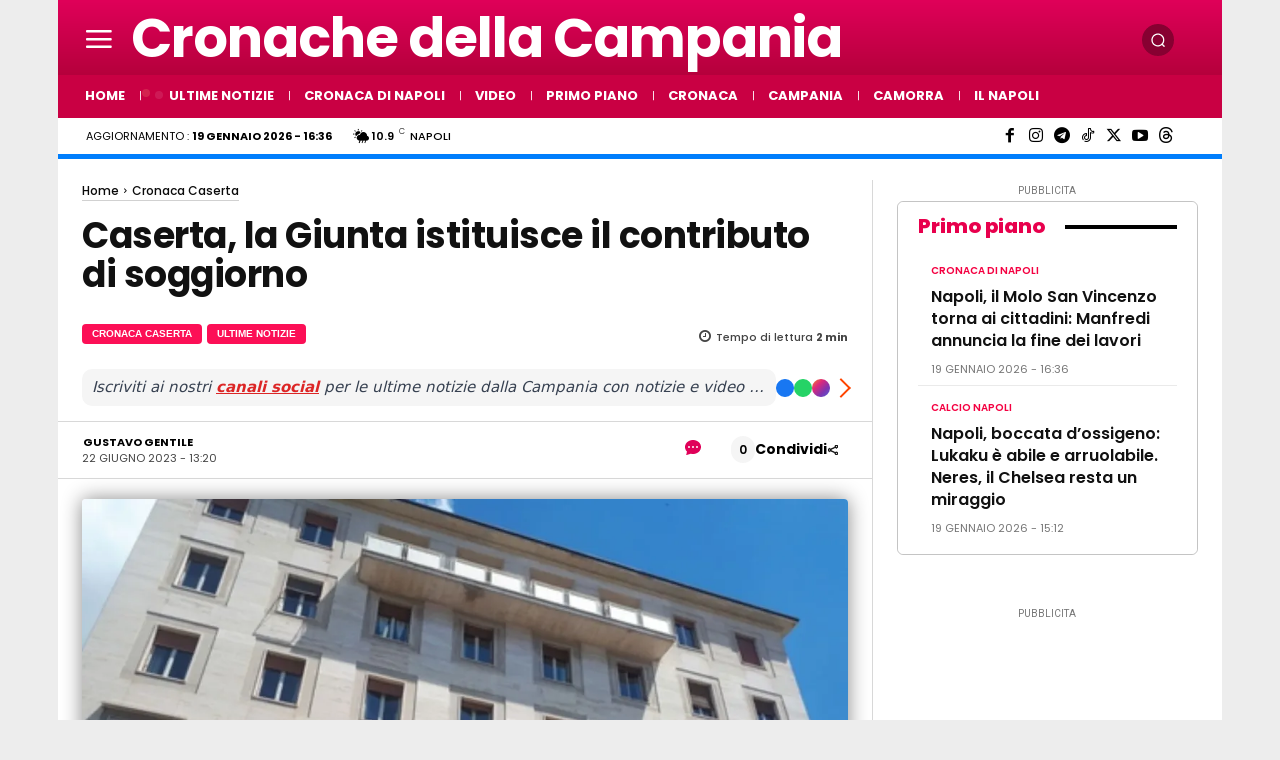

--- FILE ---
content_type: text/html; charset=UTF-8
request_url: https://www.cronachedellacampania.it/wp-admin/admin-ajax.php?td_theme_name=Newspaper&v=12.7.4
body_size: -489
content:
{"585999":201}

--- FILE ---
content_type: application/javascript; charset=utf-8
request_url: https://fundingchoicesmessages.google.com/f/AGSKWxW2bfEEs0K82gRnu1CvLoW2i_tNbEPU_1nRyA7QSy7Xt2ivB-5VjAOwcLOR-jsJhbjeVeKBVfeRxCxEFdEx7uSpBwri3p5tPIEHFl7UC7-vWnReyqFQsp4gaXWDDrQM08_4KqeZx91OEFl31NrBgUel_-JhGz_CUkrtskXnVsyMZU4useOaVB2HkS5Y/_/GoogleAdSense-.com/promodisplay?-pagead-id./adclick-.adgoitechnologie.
body_size: -1289
content:
window['64939ae1-2e64-4203-8714-b9fbbc84e36c'] = true;

--- FILE ---
content_type: application/javascript; charset=utf-8
request_url: https://cdn.speakup.ai/player/v3.3.15/s.r.min.js
body_size: 11915
content:
"use strict";(self.speakUpWebpackJsonp=self.speakUpWebpackJsonp||[]).push([[255],{3708:function(e,t,l){l.d(t,{YJ:function(){return xe},Y5:function(){return r},zW:function(){return fe},X0:function(){return Se}});const a=()=>{let e=document.createElement("video");return e.controls=!1,e.setAttribute("webkit-playsinline",""),e.setAttribute("playsinline",""),e};var i={version:"5.3.2",audio:a(),active_metadata:{},active_album:"",active_index:0,active_playlist:null,playback_speed:1,callbacks:{},songs:[],playlists:{},start_song:"",starting_playlist:"",starting_playlist_song:"",repeat:!1,repeat_song:!1,shuffle_list:{},shuffle_on:!1,default_album_art:"",default_playlist_art:"",debug:!1,volume:.5,pre_mute_volume:.5,volume_increment:5,volume_decrement:5,soundcloud_client:"",soundcloud_use_art:!1,soundcloud_song_count:0,soundcloud_songs_ready:0,is_touch_moving:!1,buffered:0,bindings:{},aria_enabled:!1,continue_next:!0,delay:0,player_state:"stopped",web_audio_api_available:!1,context:null,source:null,analyser:null,visualizations:{available:[],active:[],backup:""},waveforms:{sample_rate:100,built:[]}};var n={newSong:function(e,t){return i.active_playlist!==e||(null===i.active_playlist&&null===e?i.active_index!==t:i.active_playlist===e&&i.playlists[e].active_index!==t)},newAlbum:function(e){return i.active_album!==e},newPlaylist:function(e){return i.active_playlist!==e},isURL:function(e){return/(ftp|http|https):\/\/(\w+:{0,1}\w*@)?(\S+)(:[0-9]+)?(\/|\/([\w#!:.?+=&%@!\-\/]))?/.test(e)},isInt:function(e){return!isNaN(e)&&parseInt(Number(e))===e&&!isNaN(parseInt(e,10))}};var s={writeMessage:function(e){i.debug&&console.log(e)}};const o=["abort","error","loadeddata","loadedmetadata","loadstart","pause","playing","play","progress","ratechange","seeked","seeking","stalled","suspend","timeupdate","volumechange","waiting","canplay","canplaythrough","durationchange","ended"];let u;var r=function(){function e(e){if(i.callbacks[e]){let t=i.callbacks[e];s.writeMessage("Running Callback: "+e);try{t()}catch(e){if("CANCEL EVENT"===e.message)throw e;s.writeMessage("Callback error: "+e.message)}}}return{initialize:function(){u=[],s.writeMessage("Beginning initialization of content callbacks handlers.."),o.forEach((t=>{const l=()=>e(t);i.audio.addEventListener(t,l),u.push({name:t,func:l})}))},detach:function(){s.writeMessage("Beginning detaching of content callback handlers.."),o.forEach((e=>{const t=u.find((({name:t})=>t===e));i.callbacks[e]&&t&&i.audio.removeEventListener(e,t.func)}))},run:e}}();let d=function(){function e(){let e=i.audio.paused?"paused":"playing";const t=document.querySelectorAll(".amplitude-play-pause");for(let l=0;l<t.length;l++){let a=t[l].getAttribute("data-amplitude-playlist"),i=t[l].getAttribute("data-amplitude-song-index");if(null===a&&null===i)switch(e){case"playing":n(t[l]);break;case"paused":s(t[l])}}}function t(){let e=i.audio.paused?"paused":"playing";const t=document.querySelectorAll('.amplitude-play-pause[data-amplitude-playlist="'+i.active_playlist+'"]');for(let l=0;l<t.length;l++){if(null===t[l].getAttribute("data-amplitude-song-index"))switch(e){case"playing":n(t[l]);break;case"paused":s(t[l])}}}function l(){let e=i.audio.paused?"paused":"playing",t=document.querySelectorAll('.amplitude-play-pause[data-amplitude-song-index="'+i.active_index+'"]');for(let l=0;l<t.length;l++){if(null===t[l].getAttribute("data-amplitude-playlist"))switch(e){case"playing":n(t[l]);break;case"paused":s(t[l])}}}function a(){let e=i.audio.paused?"paused":"playing",t=""!==i.active_playlist&&null!==i.active_playlist?i.playlists[i.active_playlist].active_index:null,l=document.querySelectorAll('.amplitude-play-pause[data-amplitude-song-index="'+t+'"][data-amplitude-playlist="'+i.active_playlist+'"]');for(let t=0;t<l.length;t++)switch(e){case"playing":n(l[t]);break;case"paused":s(l[t])}}function n(e){e.classList.add("amplitude-playing"),e.classList.remove("amplitude-paused")}function s(e){e.classList.remove("amplitude-playing"),e.classList.add("amplitude-paused")}return{sync:function(){e(),t(),l(),a()},syncGlobal:e,syncPlaylist:t,syncSong:l,syncSongInPlaylist:a,syncToPause:function(){let e=document.querySelectorAll(".amplitude-play-pause");for(let t=0;t<e.length;t++)s(e[t])}}}();var c=d;var p=function(){function e(e){e=isNaN(e)?0:e;const t=document.querySelectorAll(".amplitude-song-slider");for(let l=0;l<t.length;l++){let a=t[l].getAttribute("data-amplitude-playlist"),i=t[l].getAttribute("data-amplitude-song-index");null===a&&null===i&&(t[l].value=e)}}function t(e,t){e=isNaN(e)?0:e;const l=document.querySelectorAll('.amplitude-song-slider[data-amplitude-playlist="'+t+'"]');for(let a=0;a<l.length;a++){let i=l[a].getAttribute("data-amplitude-playlist"),n=l[a].getAttribute("data-amplitude-song-index");i===t&&null===n&&(l[a].value=e)}}function l(e,t){if(null===i.active_playlist){e=isNaN(e)?0:e;const l=document.querySelectorAll('.amplitude-song-slider[data-amplitude-song-index="'+t+'"]');for(let a=0;a<l.length;a++){let i=l[a].getAttribute("data-amplitude-playlist"),n=l[a].getAttribute("data-amplitude-song-index");null===i&&n===t&&(l[a].value=e)}}}function a(e,t){e=isNaN(e)?0:e;let l=""!==i.active_playlist&&null!==i.active_playlist?i.playlists[i.active_playlist].active_index:null;const a=document.querySelectorAll('.amplitude-song-slider[data-amplitude-playlist="'+t+'"][data-amplitude-song-index="'+l+'"]');for(let t=0;t<a.length;t++)a[t].value=e}return{sync:function(i,n,s){e(i),t(i,n),l(i,s),a(i,n)},syncMain:e,syncPlaylist:t,syncSong:l,syncSongInPlaylist:a,resetElements:function(){let e=document.getElementsByClassName("amplitude-song-slider");for(let t=0;t<e.length;t++)e[t].value=0}}}();var f={sync:function(e){!function(e){if(!isNaN(e)){let t=document.querySelectorAll(".amplitude-song-played-progress");for(let l=0;l<t.length;l++){let a=t[l].getAttribute("data-amplitude-playlist"),i=t[l].getAttribute("data-amplitude-song-index");if(null===a&&null===i){let a=t[l].max;t[l].value=e/100*a}}}}(e),function(e){if(!isNaN(e)){let t=document.querySelectorAll('.amplitude-song-played-progress[data-amplitude-playlist="'+i.active_playlist+'"]');for(let l=0;l<t.length;l++)if(null===t[l].getAttribute("data-amplitude-song-index")){let a=t[l].max;t[l].value=e/100*a}}}(e),function(e){if(null===i.active_playlist&&!isNaN(e)){let t=document.querySelectorAll('.amplitude-song-played-progress[data-amplitude-song-index="'+i.active_index+'"]');for(let l=0;l<t.length;l++)if(null===t[l].getAttribute("data-amplitude-playlist")){let a=t[l].max;t[l].value=e/100*a}}}(e),function(e){if(!isNaN(e)){let t=""!==i.active_playlist&&null!==i.active_playlist?i.playlists[i.active_playlist].active_index:null,l=document.querySelectorAll('.amplitude-song-played-progress[data-amplitude-playlist="'+i.active_playlist+'"][data-amplitude-song-index="'+t+'"]');for(let t=0;t<l.length;t++){let a=l[t].getAttribute("data-amplitude-playlist"),i=l[t].getAttribute("data-amplitude-song-index");if(null!==a&&null!==i){let a=l[t].max;l[t].value=e/100*a}}}}(e)},resetElements:function(){let e=document.getElementsByClassName("amplitude-song-played-progress");for(let t=0;t<e.length;t++)e[t].value=0}};let y={sync:function(e){!function(e){let t=document.querySelectorAll(".amplitude-current-time");var l=e.minutes+":"+e.seconds;e.hours>0&&(l=e.hours+":"+l);for(let e=0;e<t.length;e++){let a=t[e].getAttribute("data-amplitude-playlist"),i=t[e].getAttribute("data-amplitude-song-index");null===a&&null===i&&(t[e].innerHTML=l)}}(e),function(e){let t=document.querySelectorAll('.amplitude-current-time[data-amplitude-playlist="'+i.active_playlist+'"]');var l=e.minutes+":"+e.seconds;e.hours>0&&(l=e.hours+":"+l);for(let e=0;e<t.length;e++)null===t[e].getAttribute("data-amplitude-song-index")&&(t[e].innerHTML=l)}(e),function(e){if(null===i.active_playlist){let l=document.querySelectorAll('.amplitude-current-time[data-amplitude-song-index="'+i.active_index+'"]');var t=e.minutes+":"+e.seconds;e.hours>0&&(t=e.hours+":"+t);for(let e=0;e<l.length;e++)null===l[e].getAttribute("data-amplitude-playlist")&&(l[e].innerHTML=t)}}(e),function(e){let t=""!==i.active_playlist&&null!==i.active_playlist?i.playlists[i.active_playlist].active_index:null,l=document.querySelectorAll('.amplitude-current-time[data-amplitude-playlist="'+i.active_playlist+'"][data-amplitude-song-index="'+t+'"]');var a=e.minutes+":"+e.seconds;e.hours>0&&(a=e.hours+":"+a);for(let e=0;e<l.length;e++)l[e].innerHTML=a}(e)},resetTimes:function(){let e=document.querySelectorAll(".amplitude-current-time");for(let t=0;t<e.length;t++)e[t].innerHTML="00:00"}};var g=y;var m={sync:function(e){!function(e){const t=document.querySelectorAll(".amplitude-current-hours");for(let l=0;l<t.length;l++){let a=t[l].getAttribute("data-amplitude-playlist"),i=t[l].getAttribute("data-amplitude-song-index");null===a&&null===i&&(t[l].innerHTML=e)}}(e),function(e){const t=document.querySelectorAll('.amplitude-current-hours[data-amplitude-playlist="'+i.active_playlist+'"]');for(let l=0;l<t.length;l++)null===t[l].getAttribute("data-amplitude-song-index")&&(t[l].innerHTML=e)}(e),function(e){if(null===i.active_playlist){const t=document.querySelectorAll('.amplitude-current-hours[data-amplitude-song-index="'+i.active_index+'"]');for(let l=0;l<t.length;l++)null===t[l].getAttribute("data-amplitude-playlist")&&(t[l].innerHTML=e)}}(e),function(e){let t=""!==i.active_playlist&&null!==i.active_playlist?i.playlists[i.active_playlist].active_index:null;const l=document.querySelectorAll('.amplitude-current-hours[data-amplitude-playlist="'+i.active_playlist+'"][data-amplitude-song-index="'+t+'"]');for(let t=0;t<l.length;t++)l[t].innerHTML=e}(e)},resetTimes:function(){let e=document.querySelectorAll(".amplitude-current-hours");for(var t=0;t<e.length;t++)e[t].innerHTML="00"}};var v={sync:function(e){!function(e){const t=document.querySelectorAll(".amplitude-current-minutes");for(let l=0;l<t.length;l++){let a=t[l].getAttribute("data-amplitude-playlist"),i=t[l].getAttribute("data-amplitude-song-index");null===a&&null===i&&(t[l].innerHTML=e)}}(e),function(e){const t=document.querySelectorAll('.amplitude-current-minutes[data-amplitude-playlist="'+i.active_playlist+'"]');for(let l=0;l<t.length;l++)null===t[l].getAttribute("data-amplitude-song-index")&&(t[l].innerHTML=e)}(e),function(e){if(null===i.active_playlist){const t=document.querySelectorAll('.amplitude-current-minutes[data-amplitude-song-index="'+i.active_index+'"]');for(let l=0;l<t.length;l++)null===t[l].getAttribute("data-amplitude-playlist")&&(t[l].innerHTML=e)}}(e),function(e){let t=""!==i.active_playlist&&null!==i.active_playlist?i.playlists[i.active_playlist].active_index:null;const l=document.querySelectorAll('.amplitude-current-minutes[data-amplitude-playlist="'+i.active_playlist+'"][data-amplitude-song-index="'+t+'"]');for(let t=0;t<l.length;t++)l[t].innerHTML=e}(e)},resetTimes:function(){let e=document.querySelectorAll(".amplitude-current-minutes");for(var t=0;t<e.length;t++)e[t].innerHTML="00"}};var _={sync:function(e){!function(e){const t=document.querySelectorAll(".amplitude-current-seconds");for(let l=0;l<t.length;l++){let a=t[l].getAttribute("data-amplitude-playlist"),i=t[l].getAttribute("data-amplitude-song-index");null===a&&null===i&&(t[l].innerHTML=e)}}(e),function(e){const t=document.querySelectorAll('.amplitude-current-seconds[data-amplitude-playlist="'+i.active_playlist+'"]');for(let l=0;l<t.length;l++)null===t[l].getAttribute("data-amplitude-song-index")&&(t[l].innerHTML=e)}(e),function(e){if(null===i.active_playlist){const t=document.querySelectorAll('.amplitude-current-seconds[data-amplitude-song-index="'+i.active_index+'"]');for(let l=0;l<t.length;l++)null===t[l].getAttribute("data-amplitude-playlist")&&(t[l].innerHTML=e)}}(e),function(e){let t=""!==i.active_playlist&&null!==i.active_playlist?i.playlists[i.active_playlist].active_index:null;const l=document.querySelectorAll('.amplitude-current-seconds[data-amplitude-playlist="'+i.active_playlist+'"][data-amplitude-song-index="'+t+'"]');for(let t=0;t<l.length;t++)l[t].innerHTML=e}(e)},resetTimes:function(){let e=document.querySelectorAll(".amplitude-current-seconds");for(var t=0;t<e.length;t++)e[t].innerHTML="00"}};var h={sync:function(e,t){let l=function(e,t){let l="00:00",a=parseInt(e.seconds)+60*parseInt(e.minutes)+60*parseInt(e.hours)*60,i=parseInt(t.seconds)+60*parseInt(t.minutes)+60*parseInt(t.hours)*60;if(!isNaN(a)&&!isNaN(i)){let e=i-a;var n=Math.floor(e/3600),s=Math.floor((e-3600*n)/60),o=e-3600*n-60*s;l=(s<10?"0"+s:s)+":"+(o<10?"0"+o:o),n>0&&(l=n+":"+l)}return l}(e,t);!function(e){let t=document.querySelectorAll(".amplitude-time-remaining");for(let l=0;l<t.length;l++){let a=t[l].getAttribute("data-amplitude-playlist"),i=t[l].getAttribute("data-amplitude-song-index");null===a&&null===i&&(t[l].innerHTML=e)}}(l),function(e){let t=document.querySelectorAll('.amplitude-time-remaining[data-amplitude-playlist="'+i.active_playlist+'"]');for(let l=0;l<t.length;l++)null===t[l].getAttribute("data-amplitude-song-index")&&(t[l].innerHTML=e)}(l),function(e){if(null===i.active_playlist){let t=document.querySelectorAll('.amplitude-time-remaining[data-amplitude-song-index="'+i.active_index+'"]');for(let l=0;l<t.length;l++)null===t[l].getAttribute("data-amplitude-playlist")&&(t[l].innerHTML=e)}}(l),function(e){let t=""!==i.active_playlist&&null!==i.active_playlist?i.playlists[i.active_playlist].active_index:null,l=document.querySelectorAll('.amplitude-time-remaining[data-amplitude-playlist="'+i.active_playlist+'"][data-amplitude-song-index="'+t+'"]');for(let t=0;t<l.length;t++)l[t].innerHTML=e}(l)},resetTimes:function(){let e=document.querySelectorAll(".amplitude-time-remaining");for(let t=0;t<e.length;t++)e[t].innerHTML="00"}};var b={sync:function(e){!function(e){let t=document.querySelectorAll(".amplitude-duration-hours");for(let l=0;l<t.length;l++){let a=t[l].getAttribute("data-amplitude-playlist"),i=t[l].getAttribute("data-amplitude-song-index");null===a&&null===i&&(t[l].innerHTML=e)}}(e),function(e){let t=document.querySelectorAll('.amplitude-duration-hours[data-amplitude-playlist="'+i.active_playlist+'"]');for(let l=0;l<t.length;l++)null===t[l].getAttribute("data-amplitude-song-index")&&(t[l].innerHTML=e)}(e),function(e){if(null===i.active_playlist){let t=document.querySelectorAll('.amplitude-duration-hours[data-amplitude-song-index="'+i.active_index+'"]');for(let l=0;l<t.length;l++)null===t[l].getAttribute("data-amplitude-playlist")&&(t[l].innerHTML=e)}}(e),function(e){let t=""!==i.active_playlist&&null!==i.active_playlist?i.playlists[i.active_playlist].active_index:null,l=document.querySelectorAll('.amplitude-duration-hours[data-amplitude-playlist="'+i.active_playlist+'"][data-amplitude-song-index="'+t+'"]');for(let t=0;t<l.length;t++)l[t].innerHTML=e}(e)},resetTimes:function(){let e=document.querySelectorAll(".amplitude-duration-hours");for(let t=0;t<e.length;t++)e[t].innerHTML="00"}};var A={sync:function(e){!function(e){let t=document.querySelectorAll(".amplitude-duration-minutes");for(let l=0;l<t.length;l++){let a=t[l].getAttribute("data-amplitude-playlist"),i=t[l].getAttribute("data-amplitude-song-index");null===a&&null===i&&(t[l].innerHTML=e)}}(e),function(e){let t=document.querySelectorAll('.amplitude-duration-minutes[data-amplitude-playlist="'+i.active_playlist+'"]');for(let l=0;l<t.length;l++)null===t[l].getAttribute("data-amplitude-song-index")&&(t[l].innerHTML=e)}(e),function(e){if(null===i.active_playlist){let t=document.querySelectorAll('.amplitude-duration-minutes[data-amplitude-song-index="'+i.active_index+'"]');for(let l=0;l<t.length;l++)null===t[l].getAttribute("data-amplitude-playlist")&&(t[l].innerHTML=e)}}(e),function(e){let t=""!==i.active_playlist&&null!==i.active_playlist?i.playlists[i.active_playlist].active_index:null,l=document.querySelectorAll('.amplitude-duration-minutes[data-amplitude-playlist="'+i.active_playlist+'"][data-amplitude-song-index="'+t+'"]');for(let t=0;t<l.length;t++)l[t].innerHTML=e}(e)},resetTimes:function(){let e=document.querySelectorAll(".amplitude-duration-minutes");for(let t=0;t<e.length;t++)e[t].innerHTML="00"}};var S={sync:function(e){!function(e){let t=document.querySelectorAll(".amplitude-duration-seconds");for(let l=0;l<t.length;l++){let a=t[l].getAttribute("data-amplitude-playlist"),i=t[l].getAttribute("data-amplitude-song-index");null===a&&null===i&&(t[l].innerHTML=e)}}(e),function(e){let t=document.querySelectorAll('.amplitude-duration-seconds[data-amplitude-playlist="'+i.active_playlist+'"]');for(let l=0;l<t.length;l++)null===t[l].getAttribute("data-amplitude-song-index")&&(t[l].innerHTML=e)}(e),function(e){if(null===i.active_playlist){let t=document.querySelectorAll('.amplitude-duration-seconds[data-amplitude-song-index="'+i.active_index+'"]');for(let l=0;l<t.length;l++)null===t[l].getAttribute("data--amplitude-playlist")&&(t[l].innerHTML=e)}}(e),function(e){let t=""!==i.active_playlist&&null!==i.active_playlist?i.playlists[i.active_playlist].active_index:null,l=document.querySelectorAll('.amplitude-duration-seconds[data-amplitude-playlist="'+i.active_playlist+'"][data-amplitude-song-index="'+t+'"]');for(let t=0;t<l.length;t++)l[t].innerHTML=e}(e)},resetTimes:function(){let e=document.querySelectorAll(".amplitude-duration-seconds");for(let t=0;t<e.length;t++)e[t].innerHTML="00"}};var x={sync:function(e){let t=function(e){var t="00:00";return isNaN(e.minutes)||isNaN(e.seconds)||(t=e.minutes+":"+e.seconds,!isNaN(e.hours)&&e.hours>0&&(t=e.hours+":"+t)),t}(e);!function(e){let t=document.querySelectorAll(".amplitude-duration-time");for(let l=0;l<t.length;l++){let a=t[l].getAttribute("data-amplitude-playlist"),i=t[l].getAttribute("data-amplitude-song-index");null===a&&null===i&&(t[l].innerHTML=e)}}(t),function(e){let t=document.querySelectorAll('.amplitude-duration-time[data-amplitude-playlist="'+i.active_playlist+'"]');for(let l=0;l<t.length;l++)null===t[l].getAttribute("data-amplitude-song-index")&&(t[l].innerHTML=e)}(t),function(e){if(null===i.active_playlist){let t=document.querySelectorAll('.amplitude-duration-time[data-amplitude-song-index="'+i.active_index+'"]');for(let l=0;l<t.length;l++)null===t[l].getAttribute("data-amplitude-playlist")&&(t[l].innerHTML=e)}}(t),function(e){let t=""!==i.active_playlist&&null!==i.active_playlist?i.playlists[i.active_playlist].active_index:null,l=document.querySelectorAll('.amplitude-duration-time[data-amplitude-playlist="'+i.active_playlist+'"][data-amplitude-song-index="'+t+'"]');for(let t=0;t<l.length;t++)l[t].innerHTML=e}(t)},resetTimes:function(){let e=document.querySelectorAll(".amplitude-duration-time");for(let t=0;t<e.length;t++)e[t].innerHTML="00:00"}};var P={resetCurrentTimes:function(){g.resetTimes(),m.resetTimes(),v.resetTimes(),_.resetTimes()},syncCurrentTimes:function(e){g.sync(e),m.sync(e.hours),v.sync(e.minutes),_.sync(e.seconds)},resetDurationTimes:function(){h.resetTimes(),b.resetTimes(),A.resetTimes(),S.resetTimes(),x.resetTimes()},syncDurationTimes:function(e,t){h.sync(e,t),x.sync(t),b.sync(t.hours),A.sync(t.minutes),S.sync(t.seconds)}};var L=function(){function e(){let e=["image_url"],t=document.querySelectorAll("[data-amplitude-playlist-info]");for(let l=0;l<t.length;l++){let a=t[l].getAttribute("data-amplitude-playlist-info"),n=t[l].getAttribute("data-amplitude-playlist");void 0!==i.playlists[n][a]?e.indexOf(a)>=0?t[l].setAttribute("src",i.playlists[n][a]):t[l].innerHTML=i.playlists[n][a]:e.indexOf(a)>=0?""!==i.default_playlist_art?t[l].setAttribute("src",i.default_playlist_art):t[l].setAttribute("src",""):t[l].innerHTML=""}}return{displayMetaData:function(){let e=["cover_art_url","station_art_url","podcast_episode_cover_art_url"],t=document.querySelectorAll("[data-amplitude-song-info]");for(let l=0;l<t.length;l++){let a=t[l].getAttribute("data-amplitude-song-info"),n=t[l].getAttribute("data-amplitude-playlist"),s=t[l].getAttribute("data-amplitude-song-index");if(null===s&&(i.active_playlist===n||null===n&&null===s)){let n=void 0!==i.active_metadata[a]?i.active_metadata[a]:null;e.indexOf(a)>=0?(n=n||i.default_album_art,t[l].setAttribute("src",n)):(n=n||"",t[l].innerHTML=n)}}},setFirstSongInPlaylist:function(e,t){let l=["cover_art_url","station_art_url","podcast_episode_cover_art_url"],a=document.querySelectorAll('[data-amplitude-song-info][data-amplitude-playlist="'+t+'"]');for(let i=0;i<a.length;i++){let n=a[i].getAttribute("data-amplitude-song-info");a[i].getAttribute("data-amplitude-playlist")===t&&(void 0!==e[n]?l.indexOf(n)>=0?a[i].setAttribute("src",e[n]):a[i].innerHTML=e[n]:l.indexOf(n)>=0?""!==e.default_album_art?a[i].setAttribute("src",e.default_album_art):a[i].setAttribute("src",""):a[i].innerHTML="")}},syncMetaData:function(){let t=["cover_art_url","station_art_url","podcast_episode_cover_art_url"],l=document.querySelectorAll("[data-amplitude-song-info]");for(let e=0;e<l.length;e++){let a=l[e].getAttribute("data-amplitude-song-index"),n=l[e].getAttribute("data-amplitude-playlist");if(null!==a&&null===n){let n=l[e].getAttribute("data-amplitude-song-info"),s=void 0!==i.songs[a][n]?i.songs[a][n]:null;t.indexOf(n)>=0?(s=s||i.default_album_art,l[e].setAttribute("src",s)):l[e].innerHTML=s}if(null!==a&&null!==n){let s=l[e].getAttribute("data-amplitude-song-info");void 0!==i.playlists[n].songs[a][s]&&(t.indexOf(s)>=0?l[e].setAttribute("src",i.playlists[n].songs[a][s]):l[e].innerHTML=i.playlists[n].songs[a][s])}}e()},displayPlaylistMetaData:e}}();var w={setActive:function(e){let t=document.getElementsByClassName("amplitude-song-container");for(let e=0;e<t.length;e++)t[e].classList.remove("amplitude-active-song-container");if(""===i.active_playlist||null===i.active_playlist){let t="";if(t=e?i.active_index:i.shuffle_on?i.shuffle_list[i.active_index].index:i.active_index,document.querySelectorAll('.amplitude-song-container[data-amplitude-song-index="'+t+'"]')){let e=document.querySelectorAll('.amplitude-song-container[data-amplitude-song-index="'+t+'"]');for(let t=0;t<e.length;t++)e[t].hasAttribute("data-amplitude-playlist")||e[t].classList.add("amplitude-active-song-container")}}else{if(null!==i.active_playlist&&""!==i.active_playlist||e)var l=i.playlists[i.active_playlist].active_index;else l="",l=i.playlists[i.active_playlist].shuffle?i.playlists[i.active_playlist].shuffle_list[i.playlists[i.active_playlist].active_index].index:i.playlists[i.active_playlist].active_index;if(document.querySelectorAll('.amplitude-song-container[data-amplitude-song-index="'+l+'"][data-amplitude-playlist="'+i.active_playlist+'"]')){let e=document.querySelectorAll('.amplitude-song-container[data-amplitude-song-index="'+l+'"][data-amplitude-playlist="'+i.active_playlist+'"]');for(let t=0;t<e.length;t++)e[t].classList.add("amplitude-active-song-container")}}}};var k=function(){function e(e,t,n=!1){l(e),i.audio.src=e.url,i.active_metadata=e,i.active_album=e.album,i.active_index=parseInt(t),a(n)}function t(e,t,n,s=!1){l(t),i.audio.src=t.url,i.active_metadata=t,i.active_album=t.album,i.active_index=null,i.playlists[e].active_index=parseInt(n),a(s)}function l(e){C.stop(),c.syncToPause(),p.resetElements(),f.resetElements(),P.resetCurrentTimes(),n.newAlbum(e)&&r.run("album_change")}function a(e){L.displayMetaData(),w.setActive(e),P.resetDurationTimes(),r.run("song_change")}function s(e){i.active_playlist!==e&&(r.run("playlist_changed"),i.active_playlist=e,null!==e&&(i.playlists[e].active_index=0))}return{setNext:function(t=!1){let l=null,a={},n=!1;i.repeat_song?i.shuffle_on?(l=i.shuffle_list[i.active_index].index,a=i.shuffle_list[l]):(l=i.active_index,a=i.songs[l]):i.shuffle_on?(parseInt(i.active_index)+1<i.shuffle_list.length?l=parseInt(i.active_index)+1:(l=0,n=!0),a=i.shuffle_list[l]):(parseInt(i.active_index)+1<i.songs.length?l=parseInt(i.active_index)+1:(l=0,n=!0),a=i.songs[l]),e(a,l),n&&!i.repeat||t&&!i.repeat&&n||C.play(),c.sync(),r.run("next"),i.repeat_song&&r.run("song_repeated")},setNextPlaylist:function(e,l=!1){let a=null,n={},o=!1;i.repeat_song?i.playlists[e].shuffle?(a=i.playlists[e].active_index,n=i.playlists[e].shuffle_list[a]):(a=i.playlists[e].active_index,n=i.playlists[e].songs[a]):i.playlists[e].shuffle?(parseInt(i.playlists[e].active_index)+1<i.playlists[e].shuffle_list.length?a=i.playlists[e].active_index+1:(a=0,o=!0),n=i.playlists[e].shuffle_list[a]):(parseInt(i.playlists[e].active_index)+1<i.playlists[e].songs.length?a=parseInt(i.playlists[e].active_index)+1:(a=0,o=!0),n=i.playlists[e].songs[a]),s(e),t(e,n,a),o&&!i.repeat||l&&!i.repeat&&o||C.play(),c.sync(),r.run("next"),i.repeat_song&&r.run("song_repeated")},setPrevious:function(){let t=null,l={};i.repeat_song?i.shuffle_on?(t=i.active_index,l=i.shuffle_list[t]):(t=i.active_index,l=i.songs[t]):(t=parseInt(i.active_index)-1>=0?parseInt(i.active_index-1):parseInt(i.songs.length-1),l=i.shuffle_on?i.shuffle_list[t]:i.songs[t]),e(l,t),C.play(),c.sync(),r.run("prev"),i.repeat_song&&r.run("song_repeated")},setPreviousPlaylist:function(e){let l=null,a={};i.repeat_song?i.playlists[e].shuffle?(l=i.playlists[e].active_index,a=i.playlists[e].shuffle_list[l]):(l=i.playlists[e].active_index,a=i.playlists[e].songs[l]):(l=parseInt(i.playlists[e].active_index)-1>=0?parseInt(i.playlists[e].active_index-1):parseInt(i.playlists[e].songs.length-1),a=i.playlists[e].shuffle?i.playlists[e].shuffle_list[l]:i.playlists[e].songs[l]),s(e),t(e,a,l),C.play(),c.sync(),r.run("prev"),i.repeat_song&&r.run("song_repeated")},changeSong:e,changeSongPlaylist:t,setActivePlaylist:s}}();var M=function(){function e(e){let t=i.visualization,l=null!==i.active_index?i.songs[i.active_index].visualization:i.playlists[i.active_playlist].songs[i.playlists[i.active_playlist].active_index].visualization;if(void 0!==l&&void 0!==i.visualizations.available[l])n(l,e);else if(void 0!==t&&void 0!==i.visualizations.available[t])n(t,e);else{let t=Object.keys(i.visualizations.available).length>0?Object.keys(i.visualizations.available)[0]:null;null!==t&&n(t,e)}}function t(e,t){if(t===i.active_playlist){let t=i.playlists[i.active_playlist].songs[i.playlists[i.active_playlist].active_index].visualization,l=i.playlists[i.active_playlist].visualization,a=i.visualization;if(void 0!==t&&null!=i.visualizations.available[t])n(t,e);else if(void 0!==l&&null!=i.visualizations.available[l])n(l,e);else if(void 0!==a&&void 0!==i.visualizations.available[a])n(a,e);else{let t=Object.keys(i.visualizations.available).length>0?Object.keys(i.visualizations.available)[0]:null;null!==t&&n(t,e)}}}function l(e,t){if(t===i.active_index){let t=i.songs[i.active_index].visualization,l=i.visualization;if(void 0!==t&&null!=i.visualizations.available[t])n(t,e);else if(void 0!==l&&void 0!==i.visualizations.available[l])n(l,e);else{let t=Object.keys(i.visualizations.available).length>0?Object.keys(i.visualizations.available)[0]:null;null!==t&&n(t,e)}}}function a(e,t,l){if(t===i.active_playlist&&i.playlists[t].active_index===l){let t=i.playlists[i.active_playlist].songs[i.playlists[i.active_playlist].active_index].visualization,l=i.playlists[i.active_playlist].visualization,a=i.visualization;if(void 0!==t&&null!=i.visualizations.available[t])n(t,e);else if(void 0!==l&&null!=i.visualizations.available[l])n(l,e);else if(void 0!==a&&void 0!==i.visualizations.available[a])n(a,e);else{let t=Object.keys(i.visualizations.available).length>0?Object.keys(i.visualizations.available)[0]:null;null!==t&&n(t,e)}}}function n(e,t){let l=new i.visualizations.available[e].object;l.setPreferences(i.visualizations.available[e].preferences),l.startVisualization(t),i.visualizations.active.push(l)}function s(e){e.style.backgroundImage="url("+i.active_metadata.cover_art_url+")"}function o(e,t){i.active_playlist===t&&(e.style.backgroundImage="url("+i.active_metadata.cover_art_url+")")}function u(e,t){i.active_index===t&&(e.style.backgroundImage="url("+i.active_metadata.cover_art_url+")")}function r(e,t,l){i.active_playlist===t&&i.playlists[i.active_playlist].active_index===l&&(e.style.backgroundImage="url("+i.active_metadata.cover_art_url+")")}return{run:function(){let n=document.querySelectorAll(".amplitude-visualization");if(i.web_audio_api_available){if(Object.keys(i.visualizations.available).length>0&&n.length>0)for(let i=0;i<n.length;i++){let s=n[i].getAttribute("data-amplitude-playlist"),o=n[i].getAttribute("data-amplitude-song-index");null===s&&null===o&&e(n[i]),null!==s&&null===o&&t(n[i],s),null===s&&null!==o&&l(n[i],o),null!==s&&null!==o&&a(n[i],s,o)}}else!function(){let e=document.querySelectorAll(".amplitude-visualization");if(e.length>0)for(let t=0;t<e.length;t++){let l=e[t].getAttribute("data-amplitude-playlist"),a=e[t].getAttribute("data-amplitude-song-index");null===l&&null===a&&s(e[t]),null!==l&&null===a&&o(e[t],l),null===l&&null!==a&&u(e[t],a),null!==l&&null!==a&&r(e[t],l,a)}}()},stop:function(){for(let e=0;e<i.visualizations.active.length;e++)i.visualizations.active[e].stopVisualization();i.visualizations.active=[]},register:function(e,t){let l=new e;i.visualizations.available[l.getID()]=new Array,i.visualizations.available[l.getID()].object=e,i.visualizations.available[l.getID()].preferences=t}}}();var E={resetConfig:function(){i.audio=a(),i.active_metadata={},i.active_album="",i.active_index=0,i.active_playlist=null,i.playback_speed=1,i.callbacks={},i.songs=[],i.playlists={},i.start_song="",i.starting_playlist="",i.starting_playlist_song="",i.repeat=!1,i.shuffle_list={},i.shuffle_on=!1,i.default_album_art="",i.default_playlist_art="",i.debug=!1,i.volume=.5,i.pre_mute_volume=.5,i.volume_increment=5,i.volume_decrement=5,i.soundcloud_client="",i.soundcloud_use_art=!1,i.soundcloud_song_count=0,i.soundcloud_songs_ready=0,i.continue_next=!0},setPlayerState:function(){i.audio.paused&&0===i.audio.currentTime&&(i.player_state="stopped"),i.audio.paused&&i.audio.currentTime>0&&(i.player_state="paused"),i.audio.paused||(i.player_state="playing")}};let T=function(){function e(){i.audio.src="",i.audio.load()}function t(){i.audio.src=i.active_metadata.url,i.audio.load()}return{play:function(){M.stop(),M.run(),i.active_metadata.live&&t(),/Android|webOS|iPhone|iPad|iPod|BlackBerry|IEMobile|Opera Mini/i.test(navigator.userAgent)&&!i.paused&&t();let e=i.audio.play();void 0!==e&&e.then((e=>{})).catch((e=>{})),i.audio.play(),i.audio.playbackRate=i.playback_speed,E.setPlayerState()},pause:function(){M.stop(),i.audio.pause(),i.paused=!0,i.active_metadata.live&&e(),E.setPlayerState()},stop:function(){M.stop(),0!==i.audio.currentTime&&(i.audio.currentTime=0),i.audio.pause(),i.active_metadata.live&&e(),E.setPlayerState(),r.run("stop")},setVolume:function(e){i.audio.muted=0===e,i.volume=e,i.audio.volume=e/100},setSongLocation:function(e){i.active_metadata.live||(i.audio.currentTime=i.audio.duration*(e/100))},skipToLocation:function(e){i.audio.addEventListener("canplaythrough",(function(){i.audio.duration>=e&&e>0?i.audio.currentTime=e:s.writeMessage("Amplitude can't skip to a location greater than the duration of the audio or less than 0")}),{once:!0})},skipBySeconds:function(e){const t=i.audio.currentTime+e;t>=0&&t<=i.audio.duration?i.audio.currentTime=t:i.audio.currentTime=t<0?0:i.audio.duration},disconnectStream:e,reconnectStream:t,setPlaybackSpeed:function(e){i.playback_speed=e,i.audio.playbackRate=i.playback_speed}}}();var C=T;var N=function(){let e={};function t(){SC.initialize({client_id:i.soundcloud_client}),function(){let e=/^https?:\/\/(soundcloud.com|snd.sc)\/(.*)$/;for(let t=0;t<i.songs.length;t++)i.songs[t].url.match(e)&&(i.soundcloud_song_count++,l(i.songs[t].url,t))}()}function l(t,l){SC.get("/resolve/?url="+t,(function(t){t.streamable?(i.songs[l].url=t.stream_url+"?client_id="+i.soundcloud_client,i.soundcloud_use_art&&(i.songs[l].cover_art_url=t.artwork_url),i.songs[l].soundcloud_data=t):console.log(i.songs[l].name+" by "+i.songs[l].artist+" is not streamable by the Soundcloud API"),i.soundcloud_songs_ready++,i.soundcloud_songs_ready===i.soundcloud_song_count&&_e.setConfig(e)}))}return{loadSoundCloud:function(l){e=l;let a=document.getElementsByTagName("head")[0],i=document.createElement("script");i.type="text/javascript",i.src="https://connect.soundcloud.com/sdk.js",i.onreadystatechange=t,i.onload=t,a.appendChild(i)},resolveIndividualStreamableURL:function(e,t,l,a=!1){SC.get("/resolve/?url="+e,(function(e){e.streamable?null!==t?(i.playlists[t].songs[l].url=e.stream_url+"?client_id="+i.soundcloud_client,a&&(i.playlists[t].shuffle_list[l].url=e.stream_url+"?client_id="+i.soundcloud_client),i.soundcloud_use_art&&(i.playlists[t].songs[l].cover_art_url=e.artwork_url,a&&(i.playlists[t].shuffle_list[l].cover_art_url=e.artwork_url)),i.playlists[t].songs[l].soundcloud_data=e,a&&(i.playlists[t].shuffle_list[l].soundcloud_data=e)):(i.songs[l].url=e.stream_url+"?client_id="+i.soundcloud_client,i.soundcloud_use_art&&(i.songs[l].cover_art_url=e.artwork_url,a&&(i.shuffle_list[l].cover_art_url=e.artwork_url)),i.songs[l].soundcloud_data=e,a&&(i.shuffle_list[l].soundcloud_data=e)):null!==t?console.log(i.playlists[t].songs[l].name+" by "+i.playlists[t].songs[l].artist+" is not streamable by the Soundcloud API"):console.log(i.songs[l].name+" by "+i.songs[l].artist+" is not streamable by the Soundcloud API")}))},isSoundCloudURL:function(e){return e.match(/^https?:\/\/(soundcloud.com|snd.sc)\/(.*)$/)}}}();let I=function(){function e(){let e=new Array(i.songs.length);for(let t=0;t<i.songs.length;t++)e[t]=i.songs[t];for(let t=i.songs.length-1;t>0;t--){l(e,t,Math.floor(Math.random()*i.songs.length+1)-1)}i.shuffle_list=e}function t(e){let t=new Array(i.playlists[e].songs.length);for(let l=0;l<i.playlists[e].songs.length;l++)t[l]=i.playlists[e].songs[l];for(let a=i.playlists[e].songs.length-1;a>0;a--){l(t,a,Math.floor(Math.random()*i.playlists[e].songs.length+1)-1)}i.playlists[e].shuffle_list=t}function l(e,t,l){let a=e[t];e[t]=e[l],e[l]=a}return{setShuffle:function(t){i.shuffle_on=t,t?e():i.shuffle_list=[]},toggleShuffle:function(){i.shuffle_on?(i.shuffle_on=!1,i.shuffle_list=[]):(i.shuffle_on=!0,e())},setShufflePlaylist:function(e,l){i.playlists[e].shuffle=l,i.playlists[e].shuffle?t(e):i.playlists[e].shuffle_list=[]},toggleShufflePlaylist:function(e){i.playlists[e].shuffle?(i.playlists[e].shuffle=!1,i.playlists[e].shuffle_list=[]):(i.playlists[e].shuffle=!0,t(e))},shuffleSongs:e,shufflePlaylistSongs:t}}();var z=I;let q={setRepeat:function(e){i.repeat=e},setRepeatPlaylist:function(e,t){i.playlists[t].repeat=e},setRepeatSong:function(e){i.repeat_song=e}};var O=q;var B={syncRepeat:function(){let e=document.getElementsByClassName("amplitude-repeat");for(let t=0;t<e.length;t++)i.repeat?(e[t].classList.add("amplitude-repeat-on"),e[t].classList.remove("amplitude-repeat-off")):(e[t].classList.remove("amplitude-repeat-on"),e[t].classList.add("amplitude-repeat-off"))},syncRepeatPlaylist:function(e){let t=document.getElementsByClassName("amplitude-repeat");for(let l=0;l<t.length;l++)t[l].getAttribute("data-amplitude-playlist")===e&&(i.playlists[e].repeat?(t[l].classList.add("amplitude-repeat-on"),t[l].classList.remove("amplitude-repeat-off")):(t[l].classList.add("amplitude-repeat-off"),t[l].classList.remove("amplitude-repeat-on")))},syncRepeatSong:function(){let e=document.getElementsByClassName("amplitude-repeat-song");for(let t=0;t<e.length;t++)i.repeat_song?(e[t].classList.add("amplitude-repeat-song-on"),e[t].classList.remove("amplitude-repeat-song-off")):(e[t].classList.remove("amplitude-repeat-song-on"),e[t].classList.add("amplitude-repeat-song-off"))}};let H=function(){function e(){i.audio.paused?C.play():C.pause(),c.sync()}function t(){""===i.active_playlist||null===i.active_playlist?k.setNext():k.setNextPlaylist(i.active_playlist)}function l(e){C.skipBySeconds(e)}function a(){""===i.active_playlist||null===i.active_playlist?k.setPrevious():k.setPreviousPlaylist(i.active_playlist)}return{handle:function(n){!function(n){if(void 0!==i.bindings[n])switch(i.bindings[n]){case"play_pause":e();break;case"next":t();break;case"prev":a();break;case"stop":c.syncToPause(),C.stop();break;case"shuffle":""===i.active_playlist||null===i.active_playlist?z.toggleShuffle():z.toggleShufflePlaylist(i.active_playlist);break;case"repeat":O.setRepeat(!i.repeat),B.syncRepeat()}if(i.aria_enabled){if(13!==n)return;let s=document.activeElement;if(!s)return;if(/^song-(?:\d)+$/.test(s.id)){const{amplitudePlaylist:e,amplitudeSongIndex:t}=s.dataset;if(!e||!t)return;return function(e,t,l=!1){const a=i.playlists[t].songs;if(!(Array.isArray(a)&&a.length>e))return;if(k.changeSongPlaylist(t,a[e],e,!0),!l)return;C.play(),c.sync()}(parseInt(t),e,!0)}switch(s.id){case"previous":a();break;case"prev-10":l(-10);break;case"play-pause":e();break;case"next":t();break;case"next-10":l(10)}}}(n.which)}}}();var R=H;var D={sync:function(){!function(){const e=document.getElementsByClassName("amplitude-buffered-progress");for(let t=0;t<e.length;t++){let l=e[t].getAttribute("data-amplitude-playlist"),a=e[t].getAttribute("data-amplitude-song-index");null!==l||null!==a||isNaN(i.buffered)||(e[t].value=parseFloat(parseFloat(i.buffered)/100))}}(),function(){const e=document.querySelectorAll('.amplitude-buffered-progress[data-amplitude-playlist="'+i.active_playlist+'"]');for(let t=0;t<e.length;t++)null!==e[t].getAttribute("data-amplitude-song-index")||isNaN(i.buffered)||(e[t].value=parseFloat(parseFloat(i.buffered)/100))}(),function(){const e=document.querySelectorAll('.amplitude-buffered-progress[data-amplitude-song-index="'+i.active_index+'"]');for(let t=0;t<e.length;t++)null!==e[t].getAttribute("data-amplitude-playlist")||isNaN(i.buffered)||(e[t].value=parseFloat(parseFloat(i.buffered)/100))}(),function(){let e=null!==i.active_playlist&&""!==i.active_playlist?i.playlists[i.active_playlist].active_index:null;const t=document.querySelectorAll('.amplitude-buffered-progress[data-amplitude-song-index="'+e+'"][data-amplitude-playlist="'+i.active_playlist+'"]');for(let e=0;e<t.length;e++)isNaN(i.buffered)||(t[e].value=parseFloat(parseFloat(i.buffered)/100))}()},reset:function(){let e=document.getElementsByClassName("amplitude-buffered-progress");for(let t=0;t<e.length;t++)e[t].value=0}};let U={computeCurrentTimes:function(){let e={},t=(Math.floor(i.audio.currentTime%60)<10?"0":"")+Math.floor(i.audio.currentTime%60),l=Math.floor(i.audio.currentTime/60),a="00";return l<10&&(l="0"+l),l>=60&&(a=Math.floor(l/60),l%=60,l<10&&(l="0"+l)),e.seconds=t,e.minutes=l,e.hours=a,e},computeSongDuration:function(){let e={},t=(Math.floor(i.audio.duration%60)<10?"0":"")+Math.floor(i.audio.duration%60),l=Math.floor(i.audio.duration/60);var a="00";return l<10&&(l="0"+l),l>=60&&(a=Math.floor(l/60),l%=60,l<10&&(l="0"+l)),e.seconds=isNaN(t)?"00":t,e.minutes=isNaN(l)?"00":l,e.hours=isNaN(a)?"00":a.toString(),e},computeSongCompletionPercentage:function(){return i.audio.currentTime/i.audio.duration*100},setCurrentTime:function(e){i.active_metadata.live||isFinite(e)&&(i.audio.currentTime=e)}};var V=U;var j={handle:function(){!function(){if(i.audio.buffered.length-1>=0){let e=i.audio.buffered.end(i.audio.buffered.length-1),t=i.audio.duration;i.buffered=e/t*100}}(),D.sync(),function(){if(!i.active_metadata.live){let e=V.computeCurrentTimes(),t=V.computeSongCompletionPercentage(),l=V.computeSongDuration();P.syncCurrentTimes(e),p.sync(t,i.active_playlist,i.active_index),f.sync(t),P.syncDurationTimes(e,l)}}(),function(){let e=Math.floor(i.audio.currentTime);if(void 0!==i.active_metadata.time_callbacks&&void 0!==i.active_metadata.time_callbacks[e])i.active_metadata.time_callbacks[e].run||(i.active_metadata.time_callbacks[e].run=!0,i.active_metadata.time_callbacks[e]());else for(var t in i.active_metadata.time_callbacks)i.active_metadata.time_callbacks.hasOwnProperty(t)&&(i.active_metadata.time_callbacks[t].run=!1)}()}};var F={handle:function(){setTimeout((function(){i.continue_next?""===i.active_playlist||null===i.active_playlist?k.setNext(!0):k.setNextPlaylist(i.active_playlist,!0):i.is_touch_moving||(C.stop(),c.sync())}),i.delay)}};var W={handle:function(){if(i.audio.buffered.length-1>=0){let e=i.audio.buffered.end(i.audio.buffered.length-1),t=i.audio.duration;i.buffered=e/t*100}D.sync()}};var Y={handle:function(){if(!i.is_touch_moving){let l=this.getAttribute("data-amplitude-song-index"),a=this.getAttribute("data-amplitude-playlist");null===a&&null===l&&(C.play(),c.sync()),null!==a&&null===l&&(t=a,n.newPlaylist(t)&&(k.setActivePlaylist(t),i.playlists[t].shuffle?k.changeSongPlaylist(t,i.playlists[t].shuffle_list[0],0):k.changeSongPlaylist(t,i.playlists[t].songs[0],0)),C.play(),c.sync()),null===a&&null!==l&&(e=l,n.newPlaylist(null)&&(k.setActivePlaylist(null),k.changeSong(i.songs[e],e)),n.newSong(null,e)&&k.changeSong(i.songs[e],e),C.play(),c.sync()),null!==a&&null!==l&&function(e,t){n.newPlaylist(e)&&(k.setActivePlaylist(e),k.changeSongPlaylist(e,i.playlists[e].songs[t],t)),n.newSong(e,t)&&k.changeSongPlaylist(e,i.playlists[e].songs[t],t),C.play(),c.sync()}(a,l)}var e,t}};var G={handle:function(){if(!i.is_touch_moving){let l=this.getAttribute("data-amplitude-song-index"),a=this.getAttribute("data-amplitude-playlist");null===a&&null===l&&(C.pause(),c.sync()),null!==a&&null===l&&(t=a,i.active_playlist===t&&(C.pause(),c.sync())),null===a&&null!==l&&(e=l,""!==i.active_playlist&&null!==i.active_playlist||i.active_index!==e||(C.pause(),c.sync())),null!==a&&null!==l&&function(e,t){i.active_playlist===e&&i.playlists[e].active_index===t&&(C.pause(),c.sync())}(a,l)}var e,t}};var $={handle:function(e){if(!i.is_touch_moving&&e.isTrusted||window.SPEAKUP_AUTOPLAY){window.SPEAKUP_AUTOPLAY&&(window.SPEAKUP_AUTOPLAY=!1),window.SPEAK_UP_AD_PLAYER&&window.SPEAK_UP_AD_PLAYER.initAdDisplayContainer();let e=this.getAttribute("data-amplitude-playlist"),t=this.getAttribute("data-amplitude-song-index");null===e&&null===t&&(i.audio.paused?C.play():C.pause(),c.sync()),null!==e&&null===t&&function(e){n.newPlaylist(e)&&(k.setActivePlaylist(e),i.playlists[e].shuffle?k.changeSongPlaylist(e,i.playlists[e].shuffle_list[0],0,!0):k.changeSongPlaylist(e,i.playlists[e].songs[0],0)),i.audio.paused?C.play():C.pause(),c.sync()}(e),null===e&&null!==t&&function(e){n.newPlaylist(null)&&(k.setActivePlaylist(null),k.changeSong(i.songs[e],e,!0)),n.newSong(null,e)&&k.changeSong(i.songs[e],e,!0),i.audio.paused?C.play():C.pause(),c.sync()}(t),null!==e&&null!==t&&function(e,t){n.newPlaylist(e)&&(k.setActivePlaylist(e),k.changeSongPlaylist(e,i.playlists[e].songs[t],t,!0)),n.newSong(e,t)&&k.changeSongPlaylist(e,i.playlists[e].songs[t],t,!0),i.audio.paused?C.play():C.pause(),c.sync()}(e,t)}}};var K={handle:function(){i.is_touch_moving||(c.syncToPause(),C.stop())}};var J={setMuted:function(e){let t=document.getElementsByClassName("amplitude-mute");for(let l=0;l<t.length;l++)e?(t[l].classList.remove("amplitude-not-muted"),t[l].classList.add("amplitude-muted")):(t[l].classList.add("amplitude-not-muted"),t[l].classList.remove("amplitude-muted"))}};var X={sync:function(){let e=document.getElementsByClassName("amplitude-volume-slider");for(let t=0;t<e.length;t++)e[t].value=100*i.audio.volume}};var Q={handle:function(){i.is_touch_moving||(0===i.volume?C.setVolume(i.pre_mute_volume):(i.pre_mute_volume=i.volume,C.setVolume(0)),J.setMuted(0===i.volume),X.sync())}};var Z={handle:function(){if(!i.is_touch_moving){let e=null;e=i.volume+i.volume_increment<=100?i.volume+i.volume_increment:100,C.setVolume(e),J.setMuted(0===i.volume),X.sync()}}};var ee={handle:function(){if(!i.is_touch_moving){let e=null;e=i.volume-i.volume_increment>0?i.volume-i.volume_increment:0,C.setVolume(e),J.setMuted(0===i.volume),X.sync()}}};var te={handle:function(){let e=this.value,t=i.audio.duration*(e/100),l=this.getAttribute("data-amplitude-playlist"),a=this.getAttribute("data-amplitude-song-index");null===l&&null===a&&function(e,t){i.active_metadata.live||(V.setCurrentTime(e),p.sync(t,i.active_playlist,i.active_index))}(t,e),null!==l&&null===a&&function(e,t,l){i.active_playlist===l&&(i.active_metadata.live||(V.setCurrentTime(e),p.sync(t,l,i.active_index)))}(t,e,l),null===l&&null!==a&&function(e,t,l){i.active_index===l&&null===i.active_playlist&&(i.active_metadata.live||(V.setCurrentTime(e),p.sync(t,i.active_playlist,l)))}(t,e,a),null!==l&&null!==a&&function(e,t,l,a){i.playlists[l].active_index===a&&i.active_playlist===l&&(i.active_metadata.live||(V.setCurrentTime(e),p.sync(t,l,a)))}(t,e,l,a)}};var le={handle:function(){C.setVolume(this.value),J.setMuted(0===i.volume),X.sync()}};var ae={handle:function(){if(!i.is_touch_moving){let e=this.getAttribute("data-amplitude-playlist");null===e&&(""===i.active_playlist||null===i.active_playlist?k.setNext():k.setNextPlaylist(i.active_playlist)),null!==e&&function(e){e===i.active_playlist?k.setNextPlaylist(e):s.writeMessage("You can not go to the next song on a playlist that is not being played!")}(e)}}};var ie={handle:function(){if(!i.is_touch_moving){let e=this.getAttribute("data-amplitude-playlist");null===e&&(""===i.active_playlist||null===i.active_playlist?k.setPrevious():k.setPreviousPlaylist(i.active_playlist)),null!==e&&function(e){e===i.active_playlist?k.setPreviousPlaylist(i.active_playlist):s.writeMessage("You can not go to the previous song on a playlist that is not being played!")}(e)}}};var ne={handle:function(){if(!i.is_touch_moving){let e=this.getAttribute("data-amplitude-playlist");null===e&&(O.setRepeat(!i.repeat),B.syncRepeat()),null!==e&&function(e){O.setRepeatPlaylist(!i.playlists[e].repeat,e),B.syncRepeatPlaylist(e)}(e)}}};var se={handle:function(){i.is_touch_moving||(O.setRepeatSong(!i.repeat_song),B.syncRepeatSong())}};var oe={sync:function(){let e=document.getElementsByClassName("amplitude-playback-speed");for(let t=0;t<e.length;t++)switch(e[t].classList.remove("amplitude-playback-speed-10"),e[t].classList.remove("amplitude-playback-speed-15"),e[t].classList.remove("amplitude-playback-speed-20"),i.playback_speed){case 1:e[t].classList.add("amplitude-playback-speed-10");break;case 1.5:e[t].classList.add("amplitude-playback-speed-15");break;case 2:e[t].classList.add("amplitude-playback-speed-20")}}};var ue={handle:function(){if(!i.is_touch_moving){switch(i.playback_speed){case 1:C.setPlaybackSpeed(1.5);break;case 1.5:C.setPlaybackSpeed(2);break;case 2:C.setPlaybackSpeed(1)}oe.sync()}}};var re={syncMain:function(){let e=document.getElementsByClassName("amplitude-shuffle");for(let t=0;t<e.length;t++)null===e[t].getAttribute("data-amplitude-playlist")&&(i.shuffle_on?(e[t].classList.add("amplitude-shuffle-on"),e[t].classList.remove("amplitude-shuffle-off")):(e[t].classList.add("amplitude-shuffle-off"),e[t].classList.remove("amplitude-shuffle-on")))},syncPlaylist:function(e){let t=document.querySelectorAll('.amplitude-shuffle[data-amplitude-playlist="'+e+'"]');for(let l=0;l<t.length;l++)i.playlists[e].shuffle?(t[l].classList.add("amplitude-shuffle-on"),t[l].classList.remove("amplitude-shuffle-off")):(t[l].classList.add("amplitude-shuffle-off"),t[l].classList.remove("amplitude-shuffle-on"))}};var de={handle:function(){if(!i.is_touch_moving){let e=this.getAttribute("data-amplitude-playlist");null===e?(z.toggleShuffle(),re.syncMain(i.shuffle_on)):function(e){z.toggleShufflePlaylist(e),re.syncPlaylist(e)}(e)}}};var ce={handle:function(){if(!i.is_touch_moving){let e=this.getAttribute("data-amplitude-playlist"),t=this.getAttribute("data-amplitude-song-index"),l=this.getAttribute("data-amplitude-location");null===l&&s.writeMessage("You must add an 'data-amplitude-location' attribute in seconds to your 'amplitude-skip-to' element."),null===t&&s.writeMessage("You must add an 'data-amplitude-song-index' attribute to your 'amplitude-skip-to' element."),null!==l&&null!==t&&(null===e?function(e,t){k.changeSong(i.songs[e],e),C.play(),c.syncGlobal(),c.syncSong(),C.skipToLocation(t)}(parseInt(t),parseInt(l)):function(e,t,l){n.newPlaylist(e)&&k.setActivePlaylist(e),k.changeSongPlaylist(e,i.playlists[e].songs[t],t),C.play(),c.syncGlobal(),c.syncPlaylist(),c.syncSong(),C.skipToLocation(l)}(e,parseInt(t),parseInt(l)))}}};var pe=function(){let e="",t="",l="";function a(e){let t=document.querySelectorAll(".amplitude-wave-form");for(let l=0;l<t.length;l++){let a=t[l].getAttribute("data-amplitude-playlist"),i=t[l].getAttribute("data-amplitude-song-index");null===a&&null===i&&n(t[l],e),null!==a&&null===i&&s(t[l],e,a),null===a&&null!==i&&o(t[l],e,i),null!==a&&null!==i&&u(t[l],e,a,i)}}function n(e,t){e.querySelector("svg g path").setAttribute("d",t)}function s(e,t,l){if(i.active_playlist===l){e.querySelector("svg g path").setAttribute("d",t)}}function o(e,t,l){if(i.active_index===l){e.querySelector("svg g path").setAttribute("d",t)}}function u(e,t,l,a){if(i.active_playlist===l&&i.playlists[i.active_playlist].active_index===a){e.querySelector("svg g path").setAttribute("d",t)}}return{init:function(){t=i.waveforms.sample_rate;let e=document.querySelectorAll(".amplitude-wave-form");if(e.length>0)for(let l=0;l<e.length;l++){e[l].innerHTML="";let a=document.createElementNS("http://www.w3.org/2000/svg","svg");a.setAttribute("viewBox","0 -1 "+t+" 2"),a.setAttribute("preserveAspectRatio","none");let i=document.createElementNS("http://www.w3.org/2000/svg","g");a.appendChild(i);let n=document.createElementNS("http://www.w3.org/2000/svg","path");n.setAttribute("d",""),n.setAttribute("id","waveform"),i.appendChild(n),e[l].appendChild(a)}},build:function(){if(i.web_audio_api_available)if(void 0===i.waveforms.built[Math.abs(i.audio.src.split("").reduce((function(e,t){return(e=(e<<5)-e+t.charCodeAt(0))&e}),0))]){var n=new XMLHttpRequest;n.open("GET",i.audio.src,!0),n.responseType="arraybuffer",n.onreadystatechange=function(s){4===n.readyState&&200===n.status&&i.context.decodeAudioData(n.response,(function(n){e=n,l=function(e,t){const l=t.length/e,a=~~(l/10)||1,i=t.numberOfChannels,n=[];for(let s=0;s<i;s++){const i=[],o=t.getChannelData(s);for(let t=0;t<e;t++){const e=~~(t*l),u=~~(e+l);let r=o[0],d=o[0];for(let t=e;t<u;t+=a){const e=o[t];e>d&&(d=e),e<r&&(r=e)}i[2*t]=d,i[2*t+1]=r,(0===s||d>n[2*t])&&(n[2*t]=d),(0===s||r<n[2*t+1])&&(n[2*t+1]=r)}}return n}(t,e),function(e,t,l){if(t){let e=l.length,t="";for(let a=0;a<e;a++)t+=a%2==0?` M${~~(a/2)}, ${l.shift()}`:` L${~~(a/2)}, ${l.shift()}`;i.waveforms.built[Math.abs(i.audio.src.split("").reduce((function(e,t){return(e=(e<<5)-e+t.charCodeAt(0))&e}),0))]=t,a(i.waveforms.built[Math.abs(i.audio.src.split("").reduce((function(e,t){return(e=(e<<5)-e+t.charCodeAt(0))&e}),0))])}}(0,e,l)}))},n.send()}else a(i.waveforms.built[Math.abs(i.audio.src.split("").reduce((function(e,t){return(e=(e<<5)-e+t.charCodeAt(0))&e}),0))])},determineIfUsingWaveforms:function(){return document.querySelectorAll(".amplitude-wave-form").length>0}}}(),fe=function(){function e(e=!0){i.audio.removeEventListener("timeupdate",j.handle),e&&i.audio.addEventListener("timeupdate",j.handle),i.audio.removeEventListener("durationchange",j.handle),i.audio.addEventListener("durationchange",j.handle)}function t(e=!0){document.removeEventListener("keydown",R.handle),e&&document.addEventListener("keydown",R.handle)}function l(e=!0){i.audio.removeEventListener("ended",F.handle),e&&i.audio.addEventListener("ended",F.handle)}function a(e=!0){i.audio.removeEventListener("progress",W.handle),e&&i.audio.addEventListener("progress",W.handle)}function n(e=!0){for(var t=document.getElementsByClassName("amplitude-play"),l=0;l<t.length;l++)/Android|webOS|iPhone|iPad|iPod|BlackBerry|IEMobile|Opera Mini/i.test(navigator.userAgent)?(t[l].removeEventListener("touchend",Y.handle),e&&t[l].addEventListener("touchend",Y.handle)):(t[l].removeEventListener("click",Y.handle),e&&t[l].addEventListener("click",Y.handle))}function o(e=!0){for(var t=document.getElementsByClassName("amplitude-pause"),l=0;l<t.length;l++)/Android|webOS|iPhone|iPad|iPod|BlackBerry|IEMobile|Opera Mini/i.test(navigator.userAgent)?(t[l].removeEventListener("touchend",G.handle),e&&t[l].addEventListener("touchend",G.handle)):(t[l].removeEventListener("click",G.handle),e&&t[l].addEventListener("click",G.handle))}function u(e=!0){for(var t=document.getElementsByClassName("amplitude-play-pause"),l=0;l<t.length;l++)/Android|webOS|iPhone|iPad|iPod|BlackBerry|IEMobile|Opera Mini/i.test(navigator.userAgent)?(t[l].removeEventListener("touchend",$.handle),e&&t[l].addEventListener("touchend",$.handle)):(t[l].removeEventListener("click",$.handle),e&&t[l].addEventListener("click",$.handle))}function r(e=!0){for(var t=document.getElementsByClassName("amplitude-stop"),l=0;l<t.length;l++)/Android|webOS|iPhone|iPad|iPod|BlackBerry|IEMobile|Opera Mini/i.test(navigator.userAgent)?(t[l].removeEventListener("touchend",K.handle),e&&t[l].addEventListener("touchend",K.handle)):(t[l].removeEventListener("click",K.handle),e&&t[l].addEventListener("click",K.handle))}function d(e=!0){for(var t=document.getElementsByClassName("amplitude-mute"),l=0;l<t.length;l++)/Android|webOS|iPhone|iPad|iPod|BlackBerry|IEMobile|Opera Mini/i.test(navigator.userAgent)?/iPhone|iPad|iPod/i.test(navigator.userAgent)?s.writeMessage("iOS does NOT allow volume to be set through javascript: https://developer.apple.com/library/safari/documentation/AudioVideo/Conceptual/Using_HTML5_Audio_Video/Device-SpecificConsiderations/Device-SpecificConsiderations.html#//apple_ref/doc/uid/TP40009523-CH5-SW4"):(t[l].removeEventListener("touchend",Q.handle),e&&t[l].addEventListener("touchend",Q.handle)):(t[l].removeEventListener("click",Q.handle),e&&t[l].addEventListener("click",Q.handle))}function c(e=!0){for(var t=document.getElementsByClassName("amplitude-volume-up"),l=0;l<t.length;l++)/Android|webOS|iPhone|iPad|iPod|BlackBerry|IEMobile|Opera Mini/i.test(navigator.userAgent)?/iPhone|iPad|iPod/i.test(navigator.userAgent)?s.writeMessage("iOS does NOT allow volume to be set through javascript: https://developer.apple.com/library/safari/documentation/AudioVideo/Conceptual/Using_HTML5_Audio_Video/Device-SpecificConsiderations/Device-SpecificConsiderations.html#//apple_ref/doc/uid/TP40009523-CH5-SW4"):(t[l].removeEventListener("touchend",Z.handle),e&&t[l].addEventListener("touchend",Z.handle)):(t[l].removeEventListener("click",Z.handle),e&&t[l].addEventListener("click",Z.handle))}function p(e=!0){for(var t=document.getElementsByClassName("amplitude-volume-down"),l=0;l<t.length;l++)/Android|webOS|iPhone|iPad|iPod|BlackBerry|IEMobile|Opera Mini/i.test(navigator.userAgent)?/iPhone|iPad|iPod/i.test(navigator.userAgent)?s.writeMessage("iOS does NOT allow volume to be set through javascript: https://developer.apple.com/library/safari/documentation/AudioVideo/Conceptual/Using_HTML5_Audio_Video/Device-SpecificConsiderations/Device-SpecificConsiderations.html#//apple_ref/doc/uid/TP40009523-CH5-SW4"):(t[l].removeEventListener("touchend",ee.handle),e&&t[l].addEventListener("touchend",ee.handle)):(t[l].removeEventListener("click",ee.handle),e&&t[l].addEventListener("click",ee.handle))}function f(e=!0){for(var t=window.navigator.userAgent.indexOf("MSIE "),l=document.getElementsByClassName("amplitude-song-slider"),a=0;a<l.length;a++)t>0||navigator.userAgent.match(/Trident.*rv\:11\./)?(l[a].removeEventListener("change",te.handle),e&&l[a].addEventListener("change",te.handle)):(l[a].removeEventListener("input",te.handle),e&&l[a].addEventListener("input",te.handle))}function y(e=!0){for(var t=window.navigator.userAgent.indexOf("MSIE "),l=document.getElementsByClassName("amplitude-volume-slider"),a=0;a<l.length;a++)/iPhone|iPad|iPod/i.test(navigator.userAgent)?s.writeMessage("iOS does NOT allow volume to be set through javascript: https://developer.apple.com/library/safari/documentation/AudioVideo/Conceptual/Using_HTML5_Audio_Video/Device-SpecificConsiderations/Device-SpecificConsiderations.html#//apple_ref/doc/uid/TP40009523-CH5-SW4"):t>0||navigator.userAgent.match(/Trident.*rv\:11\./)?(l[a].removeEventListener("change",le.handle),e&&l[a].addEventListener("change",le.handle)):(l[a].removeEventListener("input",le.handle),e&&l[a].addEventListener("input",le.handle))}function g(e=!0){for(var t=document.getElementsByClassName("amplitude-next"),l=0;l<t.length;l++)/Android|webOS|iPhone|iPad|iPod|BlackBerry|IEMobile|Opera Mini/i.test(navigator.userAgent)?(t[l].removeEventListener("touchend",ae.handle),e&&t[l].addEventListener("touchend",ae.handle)):(t[l].removeEventListener("click",ae.handle),e&&t[l].addEventListener("click",ae.handle))}function m(e=!0){for(var t=document.getElementsByClassName("amplitude-prev"),l=0;l<t.length;l++)/Android|webOS|iPhone|iPad|iPod|BlackBerry|IEMobile|Opera Mini/i.test(navigator.userAgent)?(t[l].removeEventListener("touchend",ie.handle),e&&t[l].addEventListener("touchend",ie.handle)):(t[l].removeEventListener("click",ie.handle),e&&t[l].addEventListener("click",ie.handle))}function v(e=!0){for(var t=document.getElementsByClassName("amplitude-shuffle"),l=0;l<t.length;l++)t[l].classList.remove("amplitude-shuffle-on"),t[l].classList.add("amplitude-shuffle-off"),/Android|webOS|iPhone|iPad|iPod|BlackBerry|IEMobile|Opera Mini/i.test(navigator.userAgent)?(t[l].removeEventListener("touchend",de.handle),e&&t[l].addEventListener("touchend",de.handle)):(t[l].removeEventListener("click",de.handle),e&&t[l].addEventListener("click",de.handle))}function _(e=!0){for(var t=document.getElementsByClassName("amplitude-repeat"),l=0;l<t.length;l++)t[l].classList.remove("amplitude-repeat-on"),t[l].classList.add("amplitude-repeat-off"),/Android|webOS|iPhone|iPad|iPod|BlackBerry|IEMobile|Opera Mini/i.test(navigator.userAgent)?(t[l].removeEventListener("touchend",ne.handle),e&&t[l].addEventListener("touchend",ne.handle)):(t[l].removeEventListener("click",ne.handle),e&&t[l].addEventListener("click",ne.handle))}function h(e=!0){for(var t=document.getElementsByClassName("amplitude-repeat-song"),l=0;l<t.length;l++)t[l].classList.remove("amplitude-repeat-on"),t[l].classList.add("amplitude-repeat-off"),/Android|webOS|iPhone|iPad|iPod|BlackBerry|IEMobile|Opera Mini/i.test(navigator.userAgent)?(t[l].removeEventListener("touchend",se.handle),e&&t[l].addEventListener("touchend",se.handle)):(t[l].removeEventListener("click",se.handle),e&&t[l].addEventListener("click",se.handle))}function b(e=!0){for(var t=document.getElementsByClassName("amplitude-playback-speed"),l=0;l<t.length;l++)/Android|webOS|iPhone|iPad|iPod|BlackBerry|IEMobile|Opera Mini/i.test(navigator.userAgent)?(t[l].removeEventListener("touchend",ue.handle),e&&t[l].addEventListener("touchend",ue.handle)):(t[l].removeEventListener("click",ue.handle),e&&t[l].addEventListener("click",ue.handle))}function A(e=!0){for(var t=document.getElementsByClassName("amplitude-skip-to"),l=0;l<t.length;l++)/Android|webOS|iPhone|iPad|iPod|BlackBerry|IEMobile|Opera Mini/i.test(navigator.userAgent)?(t[l].removeEventListener("touchend",ce.handle),e&&t[l].addEventListener("touchend",ce.handle)):(t[l].removeEventListener("click",ce.handle),e&&t[l].addEventListener("click",ce.handle))}function S(e=!0){pe.determineIfUsingWaveforms()&&(i.audio.removeEventListener("canplaythrough",pe.build),e&&i.audio.addEventListener("canplaythrough",pe.build))}return{initialize:function(){s.writeMessage("Beginning initialization of content event handlers.."),document.addEventListener("touchmove",(function(){i.is_touch_moving=!0})),document.addEventListener("touchend",(function(){i.is_touch_moving&&(i.is_touch_moving=!1)})),e(),t(),l(),a(),n(),o(),u(),r(),d(),c(),p(),f(),y(),g(),m(),v(),_(),h(),b(),A(),S()},detach:function(){s.writeMessage("Beginning detaching of content event handlers.."),e(!1),t(!1),l(!1),a(!1),n(!1),o(!1),u(!1),r(!1),d(!1),c(!1),p(!1),f(!1),y(!1),g(!1),m(!1),v(!1),_(!1),h(!1),b(!1),A(!1),S(!1)}}}();var ye={configureWebAudioAPI:function(){let e=window.AudioContext||window.webkitAudioContext||window.mozAudioContext||window.oAudioContext||window.msAudioContext;e?(i.context=new e,i.analyser=i.context.createAnalyser(),i.audio.crossOrigin="anonymous",i.source=i.context.createMediaElementSource(i.audio),i.source.connect(i.analyser),i.analyser.connect(i.context.destination)):console.log("Web Audio API is unavailable! We will set any of your visualizations with your back up definition!")},webAudioAPIAvailable:function(){let e=window.AudioContext||window.webkitAudioContext||window.mozAudioContext||window.oAudioContext||window.msAudioContext;return i.web_audio_api_available=!1,e?(i.web_audio_api_available=!0,!0):(i.web_audio_api_available=!1,!1)},determineUsingAnyFX:function(){let e=document.querySelectorAll(".amplitude-wave-form"),t=document.querySelectorAll(".amplitude-visualization");return e.length>0||t.length>0}};let ge={initialize:function(e){i.playlists=e,function(){for(let e in i.playlists)if(i.playlists.hasOwnProperty(e)&&i.playlists[e].songs)for(let t=0;t<i.playlists[e].songs.length;t++)n.isInt(i.playlists[e].songs[t])&&(i.playlists[e].songs[t]=i.songs[i.playlists[e].songs[t]],i.playlists[e].songs[t].index=t),n.isInt(i.playlists[e].songs[t])&&!i.songs[i.playlists[e].songs[t]]&&s.writeMessage("The song index: "+i.playlists[e].songs[t]+" in playlist with key: "+e+" is not defined in your songs array!"),n.isInt(i.playlists[e].songs[t])||(i.playlists[e].songs[t].index=t)}(),function(){for(let e in i.playlists)if(i.playlists.hasOwnProperty(e))for(let t=0;t<i.playlists[e].songs.length;t++)N.isSoundCloudURL(i.playlists[e].songs[t].url)&&void 0===i.playlists[e].songs[t].soundcloud_data&&N.resolveIndividualStreamableURL(i.playlists[e].songs[t].url,e,t)}(),function(){for(let e in i.playlists)i.playlists[e].active_index=null}(),function(){for(let e in i.playlists)i.playlists[e].shuffle=!1}(),function(){for(let e in i.playlists)i.playlists[e].repeat=!1}(),function(){for(let e in i.playlists)i.playlists[e].shuffle_list=[]}(),function(){for(let e in i.playlists)L.setFirstSongInPlaylist(i.playlists[e].songs[0],e)}()}};var me=ge;let ve=function(){function e(e){e.playlists&&function(e){let t,l=0;for(t in e)e.hasOwnProperty(t)&&l++;return s.writeMessage("You have "+l+" playlist(s) in your config"),l}(e.playlists)>0&&me.initialize(e.playlists),void 0===e.start_song||e.starting_playlist?k.changeSong(i.songs[0],0):n.isInt(e.start_song)?k.changeSong(i.songs[e.start_song],e.start_song):s.writeMessage("You must enter an integer index for the start song."),void 0!==e.shuffle_on&&e.shuffle_on&&(i.shuffle_on=!0,z.shuffleSongs(),k.changeSong(i.shuffle_list[0],0)),i.continue_next=void 0===e.continue_next||e.continue_next,i.playback_speed=void 0!==e.playback_speed?e.playback_speed:1,C.setPlaybackSpeed(i.playback_speed),i.audio.preload=void 0!==e.preload?e.preload:"auto",i.callbacks=void 0!==e.callbacks?e.callbacks:{},i.bindings=void 0!==e.bindings?e.bindings:{},i.aria_enabled=void 0!==e.aria_enabled&&e.aria_enabled,i.volume=void 0!==e.volume?e.volume:50,i.delay=void 0!==e.delay?e.delay:0,i.volume_increment=void 0!==e.volume_increment?e.volume_increment:5,i.volume_decrement=void 0!==e.volume_decrement?e.volume_decrement:5,C.setVolume(i.volume),t(e),re.syncMain(),J.setMuted(0===i.volume),X.sync(),oe.sync(),P.resetCurrentTimes(),c.syncToPause(),L.syncMetaData(),B.syncRepeatSong(),void 0!==e.starting_playlist&&""!==e.starting_playlist&&(i.active_playlist=e.starting_playlist,void 0!==e.starting_playlist_song&&""!==e.starting_playlist_song?void 0!==typeof e.playlists[e.starting_playlist].songs[parseInt(e.starting_playlist_song)]?k.changeSongPlaylist(i.active_playlist,e.playlists[e.starting_playlist].songs[parseInt(e.starting_playlist_song)],parseInt(e.starting_playlist_song)):(k.changeSongPlaylist(i.active_playlist,e.playlists[e.starting_playlist].songs[0],0),s.writeMessage("The index of "+e.starting_playlist_song+" does not exist in the playlist "+e.starting_playlist)):k.changeSong(i.active_playlist,e.playlists[e.starting_playlist].songs[0],0),c.sync()),r.run("initialized")}function t(e){void 0!==e.default_album_art?i.default_album_art=e.default_album_art:i.default_album_art="",void 0!==e.default_playlist_art?i.default_playlist_art=e.default_playlist_art:i.default_playlist_art=""}return{initialize:function(l){let a=!1;if(E.resetConfig(),fe.initialize(),r.initialize(),i.debug=void 0!==l.debug&&l.debug,t(l),l.audio&&(i.audio=l.audio),l.songs?0!==l.songs.length?(i.songs=l.songs,a=!0):s.writeMessage("Please add some songs, to your songs object!"):s.writeMessage("Please provide a songs object for AmplitudeJS to run!"),ye.webAudioAPIAvailable()){if(ye.determineUsingAnyFX()&&(ye.configureWebAudioAPI(),document.documentElement.addEventListener("mousedown",(function(){"running"!==i.context.state&&i.context.resume()})),document.documentElement.addEventListener("keydown",(function(){"running"!==i.context.state&&i.context.resume()})),document.documentElement.addEventListener("keyup",(function(){"running"!==i.context.state&&i.context.resume()})),void 0!==l.waveforms&&void 0!==l.waveforms.sample_rate&&(i.waveforms.sample_rate=l.waveforms.sample_rate),pe.init(),void 0!==l.visualizations&&l.visualizations.length>0))for(let e=0;e<l.visualizations.length;e++)M.register(l.visualizations[e].object,l.visualizations[e].params)}else s.writeMessage("The Web Audio API is not available on this platform. We are using your defined backups!");if(function(){for(let e=0;e<i.songs.length;e++)void 0===i.songs[e].live&&(i.songs[e].live=!1)}(),function(){for(let e=0;e<i.songs.length;e++)i.songs[e].index=e}(),a){i.soundcloud_client=void 0!==l.soundcloud_client?l.soundcloud_client:"",i.soundcloud_use_art=void 0!==l.soundcloud_use_art?l.soundcloud_use_art:"";let t={};""!==i.soundcloud_client?(t=l,N.loadSoundCloud(t)):e(l)}s.writeMessage("Initialized With: "),s.writeMessage(i)},setConfig:e,rebindDisplay:function(){fe.initialize(),L.displayMetaData()}}}();var _e=ve;const he="mediaSession"in window.navigator,be=window.navigator,Ae=()=>{if("setPositionState"in be.mediaSession){const e=parseFloat(isFinite(i.audio.duration)?i.audio.duration:0);be.mediaSession.setPositionState({duration:e,position:parseFloat(i.audio.currentTime),playbackRate:1})}};var Se={init:()=>{if(he){be.mediaSession.setActionHandler("play",(()=>C.play())),be.mediaSession.setActionHandler("pause",(()=>C.pause()));try{be.mediaSession.setActionHandler("stop",(()=>C.pause()))}catch(e){}be.mediaSession.setActionHandler("seekbackward",(e=>{const t=e.seekOffset||-10;C.skipBySeconds(t),Ae()})),be.mediaSession.setActionHandler("seekforward",(e=>{const t=e.seekOffset||10;C.skipBySeconds(t),Ae()}))}},initPlaylist:()=>{be.mediaSession.setActionHandler("previoustrack",(()=>{k.setPrevious()})),be.mediaSession.setActionHandler("nexttrack",(()=>{k.setNext()}))},setMetadata:e=>{he&&(be.mediaSession.metadata=new MediaMetadata({title:e.name,artist:e.artist,artwork:[{src:e.cover_art_url}]}),Ae())},play:()=>he&&(be.mediaSession.playbackState="playing"),pause:()=>he&&(be.mediaSession.playbackState="paused")};let xe={init:function(e){_e.initialize(e)},getConfig:function(){return i},bindNewElements:function(){_e.rebindDisplay()},getActivePlaylist:function(){return i.active_playlist},getPlaybackSpeed:function(){return i.playback_speed},setPlaybackSpeed:function(e){C.setPlaybackSpeed(e),oe.sync()},getRepeat:function(){return i.repeat},getRepeatPlaylist:function(e){return i.playlists[e].repeat},getShuffle:function(){return i.shuffle_on},getShufflePlaylist:function(e){return i.playlists[e].shuffle},setShuffle:function(e){z.setShuffle(e),re.syncMain()},setShufflePlaylist:function(e,t){z.setShufflePlaylist(e,t),re.syncMain(),re.syncPlaylist(e)},setRepeat:function(e){O.setRepeat(e),B.syncRepeat()},setRepeatSong:function(e){i.is_touch_moving||(O.setRepeatSong(!i.repeat_song),B.syncRepeatSong())},setRepeatPlaylist:function(e,t){O.setRepeatPlaylist(t,e),B.syncRepeatPlaylist(e)},getDefaultAlbumArt:function(){return i.default_album_art},setDefaultAlbumArt:function(e){i.default_album_art=e},getDefaultPlaylistArt:function(){return i.default_playlist_art},setDefaultPlaylistArt:function(e){i.default_plalist_art=e},getSongPlayedPercentage:function(){return i.audio.currentTime/i.audio.duration*100},setSongPlayedPercentage:function(e){if("number"==typeof e&&e>0&&e<100){const t=i.audio.duration*(e/100);isFinite(t)&&(i.audio.currentTime=t)}},getSongPlayedSeconds:function(){return i.audio.currentTime},getSongDuration:function(){return i.audio.duration},setDebug:function(e){i.debug=e},getActiveSongMetadata:function(){return i.active_metadata},getActivePlaylistMetadata:function(){return i.playlists[i.active_playlist]},getSongAtIndex:function(e){return i.songs[e]},getSongAtPlaylistIndex:function(e,t){return i.playlists[e].songs[t]},addSong:function(e){return void 0===i.songs&&(i.songs=[]),i.songs.push(e),i.shuffle_on&&i.shuffle_list.push(e),N.isSoundCloudURL(e.url)&&N.resolveIndividualStreamableURL(e.url,null,i.songs.length-1,i.shuffle_on),i.songs.length-1},prependSong:function(e){return void 0===i.songs&&(i.songs=[]),i.songs.unshift(e),i.shuffle_on&&i.shuffle_list.unshift(e),N.isSoundCloudURL(e.url)&&N.resolveIndividualStreamableURL(e.url,null,i.songs.length-1,i.shuffle_on),0},addSongToPlaylist:function(e,t){return void 0!==i.playlists[t]?(i.playlists[t].songs.push(e),i.playlists[t].shuffle&&i.playlists[t].shuffle_list.push(e),N.isSoundCloudURL(e.url)&&N.resolveIndividualStreamableURL(e.url,t,i.playlists[t].songs.length-1,i.playlists[t].shuffle),i.playlists[t].songs.length-1):(s.writeMessage("Playlist doesn't exist!"),null)},removeSong:function(e){i.songs.splice(e,1)},removeSongFromPlaylist:function(e,t){void 0!==i.playlists[t]&&i.playlists[t].songs.splice(e,1)},playNow:function(e){e.url?(i.audio.src=e.url,i.active_metadata=e,i.active_album=e.album):s.writeMessage("The song needs to have a URL!"),C.play(),c.sync(),L.displayMetaData(),p.resetElements(),f.resetElements(),P.resetCurrentTimes(),P.resetDurationTimes()},playSongAtIndex:function(e){C.stop(),n.newPlaylist(null)&&(k.setActivePlaylist(null),k.changeSong(i.songs[e],e)),n.newSong(null,e)&&k.changeSong(i.songs[e],e),C.play(),c.sync()},playPlaylistSongAtIndex:function(e,t){C.stop(),n.newPlaylist(t)&&(k.setActivePlaylist(t),k.changeSongPlaylist(t,i.playlists[t].songs[e],e)),n.newSong(t,e)&&k.changeSongPlaylist(t,i.playlists[t].songs[e],e),C.play(),c.sync()},play:function(){C.play()},pause:function(){C.pause()},stop:function(){C.stop()},getAudio:function(){return i.audio},getAnalyser:function(){return i.analyser},next:function(e=null){""===e||null===e?null===i.active_playlist||""===i.active_playlist?k.setNext():k.setNextPlaylist(i.active_playlist):k.setNextPlaylist(e)},prev:function(e=null){""===e||null===e?null===i.active_playlist||""===i.active_playlist?k.setPrevious():k.setPreviousPlaylist(i.active_playlist):k.setPreviousPlaylist(e)},getSongs:function(){return i.songs},getSongsInPlaylist:function(e){return i.playlists[e].songs},getSongsState:function(){return i.shuffle_on?i.shuffle_list:i.songs},getSongsStatePlaylist:function(e){return i.playlists[e].shuffle?i.playlists[e].shuffle_list:i.playlists[e].songs},getActiveIndex:function(){return parseInt(i.active_index)},getVersion:function(){return i.version},getBuffered:function(){return i.buffered},skipTo:function(e,t,l=null){e=parseInt(e),null!==l?(n.newPlaylist(l)&&k.setActivePlaylist(l),k.changeSongPlaylist(l,i.playlists[l].songs[t],t),C.play(),c.syncGlobal(),c.syncPlaylist(),c.syncSong(),C.skipToLocation(e)):(k.changeSong(i.songs[t],t),C.play(),c.syncGlobal(),c.syncSong(),C.skipToLocation(e))},skipToLocation:function(e){C.play(),c.syncGlobal(),c.syncSong(),C.skipToLocation(e)},skipBySeconds:function(e){C.skipBySeconds(e)},setSongMetaData:function(e,t,l=null){if(""!==l&&null!==l&&void 0!==i.playlists[l])for(var a in t)t.hasOwnProperty(a)&&"url"!==a&&"URL"!==a&&"live"!==a&&"LIVE"!==a&&(i.playlists[l].songs[e][a]=t[a]);else for(var a in t)t.hasOwnProperty(a)&&"url"!==a&&"URL"!==a&&"live"!==a&&"LIVE"!==a&&(i.songs[e][a]=t[a]);L.displayMetaData(),L.syncMetaData()},setPlaylistMetaData:function(e,t){if(void 0!==i.playlists[e]){let a=["repeat","shuffle","shuffle_list","songs","src"];for(var l in t)t.hasOwnProperty(l)&&a.indexOf(l)<0&&(i.playlists[e][l]=t[l]);L.displayPlaylistMetaData()}else s.writeMessage("You must provide a valid playlist key!")},setDelay:function(e){i.delay=e},getDelay:function(){return i.delay},getPlayerState:function(){return i.player_state},addPlaylist:function(e,t,l){if(void 0===i.playlists[e]){i.playlists[e]={};let a=["repeat","shuffle","shuffle_list","songs","src"];for(let l in t)a.indexOf(l)<0&&(i.playlists[e][l]=t[l]);return i.playlists[e].songs=l,i.playlists[e].active_index=null,i.playlists[e].repeat=!1,i.playlists[e].shuffle=!1,i.playlists[e].shuffle_list=[],i.playlists[e]}return s.writeMessage("A playlist already exists with that key, try updating instead!"),null},updatePlaylist:function(e,t,l,a=null){return void 0!==i.playlists[e]?(i.playlists[e]=void 0,this.addPlaylist(e,t,l),null!==a&&(i.playlists[e].active_index=a),i.playlists[e]):(s.writeMessage("No playlist exists with that key."),null)},registerVisualization:function(e,t){M.register(e,t)},setPlaylistVisualization:function(e,t){void 0!==i.playlists[e]?void 0!==i.visualizations.available[t]?i.playlists[e].visualization=t:s.writeMessage("A visualization does not exist for the key provided."):s.writeMessage("The playlist for the key provided does not exist")},setSongVisualization:function(e,t){i.songs[e]?void 0!==i.visualizations.available[t]?i.songs[e].visualization=t:s.writeMessage("A visualization does not exist for the key provided."):s.writeMessage("A song at that index is undefined")},setSongInPlaylistVisualization:function(e,t,l){void 0!==i.playlists[e].songs[t]?void 0!==i.visualizations.available[l]?i.playlists[e].songs[t].visualization=l:s.writeMessage("A visualization does not exist for the key provided."):s.writeMessage("The song in the playlist at that key is not defined")},setGlobalVisualization:function(e){void 0!==i.visualizations.available[e]?i.visualization=e:s.writeMessage("A visualization does not exist for the key provided.")},getVolume:function(){return i.volume},setVolume:function(e){C.setVolume(e)}}}}]);

--- FILE ---
content_type: application/javascript; charset=utf-8
request_url: https://fundingchoicesmessages.google.com/f/AGSKWxWioXFQ5s3D9-lxTsOSWUKAg-1qXRYmqyqw9fXy4YuMPfHH2dM24tF3S99a-tJCW-vVzuBL2FjUp7-SWQ22Tw0xNM747VOfUM2xzztUHW9y_pUEbw3zMgAUqSdzRoKlVXqphZKmhw==?fccs=W251bGwsbnVsbCxudWxsLG51bGwsbnVsbCxudWxsLFsxNzY4ODM4NTExLDU5NjAwMDAwMF0sbnVsbCxudWxsLG51bGwsW251bGwsWzcsNl0sbnVsbCxudWxsLG51bGwsbnVsbCxudWxsLG51bGwsbnVsbCxudWxsLG51bGwsM10sImh0dHBzOi8vd3d3LmNyb25hY2hlZGVsbGFjYW1wYW5pYS5pdC8yMDIzLzA2L2Nhc2VydGEtbGEtZ2l1bnRhLWlzdGl0dWlzY2UtaWwtY29udHJpYnV0by1kaS1zb2dnaW9ybm8vIixudWxsLFtbOCwiTTlsa3pVYVpEc2ciXSxbOSwiZW4tVVMiXSxbMTYsIlsxLDEsMV0iXSxbMTksIjIiXSxbMTcsIlswXSJdLFsyNCwiIl0sWzI5LCJmYWxzZSJdXV0
body_size: 122
content:
if (typeof __googlefc.fcKernelManager.run === 'function') {"use strict";this.default_ContributorServingResponseClientJs=this.default_ContributorServingResponseClientJs||{};(function(_){var window=this;
try{
var np=function(a){this.A=_.t(a)};_.u(np,_.J);var op=function(a){this.A=_.t(a)};_.u(op,_.J);op.prototype.getWhitelistStatus=function(){return _.F(this,2)};var pp=function(a){this.A=_.t(a)};_.u(pp,_.J);var qp=_.Zc(pp),rp=function(a,b,c){this.B=a;this.j=_.A(b,np,1);this.l=_.A(b,_.Nk,3);this.F=_.A(b,op,4);a=this.B.location.hostname;this.D=_.Dg(this.j,2)&&_.O(this.j,2)!==""?_.O(this.j,2):a;a=new _.Og(_.Ok(this.l));this.C=new _.bh(_.q.document,this.D,a);this.console=null;this.o=new _.jp(this.B,c,a)};
rp.prototype.run=function(){if(_.O(this.j,3)){var a=this.C,b=_.O(this.j,3),c=_.dh(a),d=new _.Ug;b=_.fg(d,1,b);c=_.C(c,1,b);_.hh(a,c)}else _.eh(this.C,"FCNEC");_.lp(this.o,_.A(this.l,_.Ae,1),this.l.getDefaultConsentRevocationText(),this.l.getDefaultConsentRevocationCloseText(),this.l.getDefaultConsentRevocationAttestationText(),this.D);_.mp(this.o,_.F(this.F,1),this.F.getWhitelistStatus());var e;a=(e=this.B.googlefc)==null?void 0:e.__executeManualDeployment;a!==void 0&&typeof a==="function"&&_.Qo(this.o.G,
"manualDeploymentApi")};var sp=function(){};sp.prototype.run=function(a,b,c){var d;return _.v(function(e){d=qp(b);(new rp(a,d,c)).run();return e.return({})})};_.Rk(7,new sp);
}catch(e){_._DumpException(e)}
}).call(this,this.default_ContributorServingResponseClientJs);
// Google Inc.

//# sourceURL=/_/mss/boq-content-ads-contributor/_/js/k=boq-content-ads-contributor.ContributorServingResponseClientJs.en_US.M9lkzUaZDsg.es5.O/d=1/exm=ad_blocking_detection_executable,kernel_loader,loader_js_executable/ed=1/rs=AJlcJMzanTQvnnVdXXtZinnKRQ21NfsPog/m=cookie_refresh_executable
__googlefc.fcKernelManager.run('\x5b\x5b\x5b7,\x22\x5b\x5bnull,\\\x22cronachedellacampania.it\\\x22,\\\x22AKsRol84FZJFGzbk33z0O2YjwPpACs98GALUSmpBgI0VZV5j-Rgf9_peSq0Ik3f1PDdMq5_CC-gYC7tbwSmH3cbAvw3WX4fUxDGhCcNuHosWCmxgf7x1hUqF2lqjZ6sOOqpAxpgWsu-NerThTUXaDsHQo_NjAYBmBg\\\\u003d\\\\u003d\\\x22\x5d,null,\x5b\x5bnull,null,null,\\\x22https:\/\/fundingchoicesmessages.google.com\/f\/AGSKWxWaYOcKeTjI0AiKxllKQIvQayStKWB5w9_gaThjiY6dt1y_kFdpLDVsR3P_X9B4nGZWnWkzibIEx32BjlE9J1Kl9au53vJtOlsyvoulFdRCTiO2yqJKZngj0Kico5IlJLGehhmAWw\\\\u003d\\\\u003d\\\x22\x5d,null,null,\x5bnull,null,null,\\\x22https:\/\/fundingchoicesmessages.google.com\/el\/AGSKWxWuyNpxAcuxIvoicI-bEjYbAJRAb3-mpQB-WIFAdZBJigOrkuKZqvkXo8SDiRPxrzcE5luV-0F4ayUuB2vGSflxfgBWWWLgfP2Odp3uZrwlujcOAZYiWle5ipAOcpH6-Bi79C63GQ\\\\u003d\\\\u003d\\\x22\x5d,null,\x5bnull,\x5b7,6\x5d,null,null,null,null,null,null,null,null,null,3\x5d\x5d,\x5b2,1\x5d\x5d\x22\x5d\x5d,\x5bnull,null,null,\x22https:\/\/fundingchoicesmessages.google.com\/f\/AGSKWxWYwBhQKmFqZ_7CxAulYhu8wSDpV1FAHF4i-cT7wQWMO4GZnpRdOxizn7RHN6n5_jWsXo9F6OKa5yea8qMc4ZdELnxSOJVh6oSyhnX2p_jAgwmR62xUQ4CDk16kGiuki9lcvPkgyA\\u003d\\u003d\x22\x5d\x5d');}